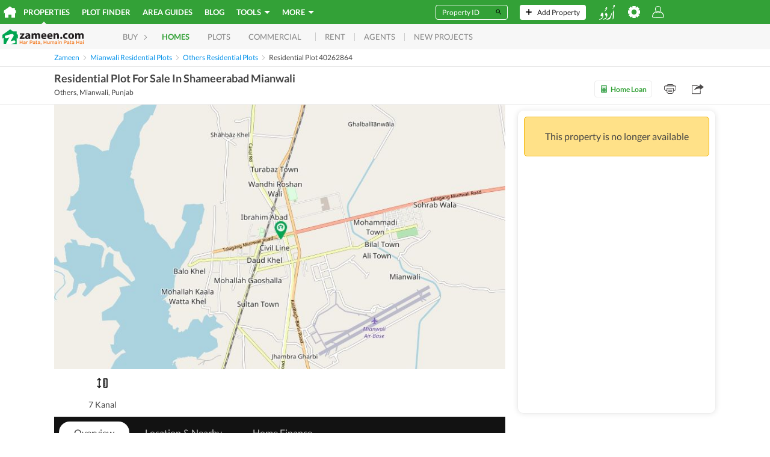

--- FILE ---
content_type: text/html; charset=utf-8
request_url: https://www.google.com/recaptcha/api2/aframe
body_size: 266
content:
<!DOCTYPE HTML><html><head><meta http-equiv="content-type" content="text/html; charset=UTF-8"></head><body><script nonce="WTTsdWFzevrrgnX9o5NZfQ">/** Anti-fraud and anti-abuse applications only. See google.com/recaptcha */ try{var clients={'sodar':'https://pagead2.googlesyndication.com/pagead/sodar?'};window.addEventListener("message",function(a){try{if(a.source===window.parent){var b=JSON.parse(a.data);var c=clients[b['id']];if(c){var d=document.createElement('img');d.src=c+b['params']+'&rc='+(localStorage.getItem("rc::a")?sessionStorage.getItem("rc::b"):"");window.document.body.appendChild(d);sessionStorage.setItem("rc::e",parseInt(sessionStorage.getItem("rc::e")||0)+1);localStorage.setItem("rc::h",'1768731186074');}}}catch(b){}});window.parent.postMessage("_grecaptcha_ready", "*");}catch(b){}</script></body></html>